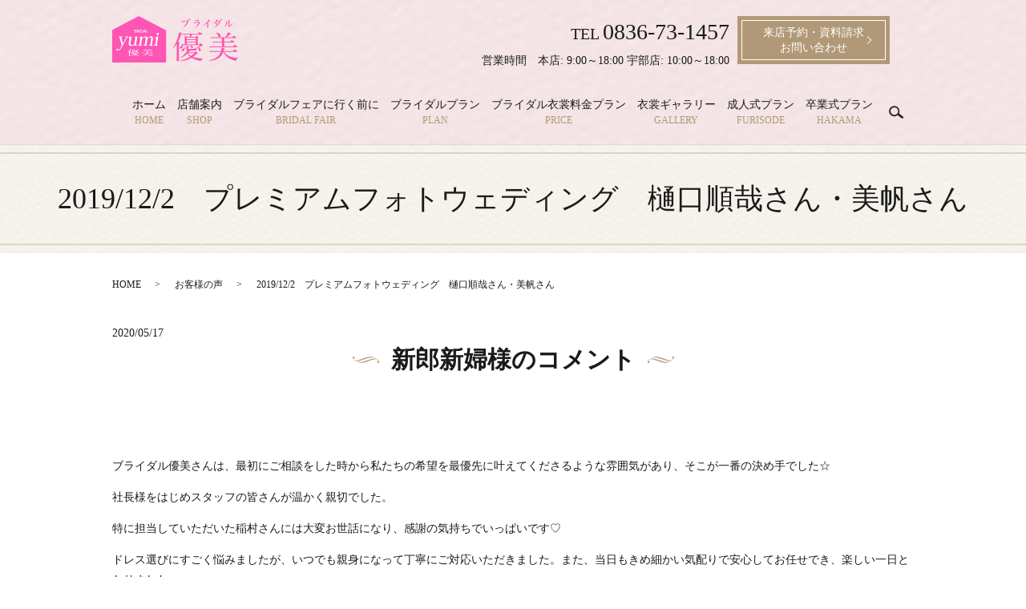

--- FILE ---
content_type: text/html; charset=UTF-8
request_url: https://www.bridal-yumi.com/voice/4365
body_size: 4982
content:
  <!DOCTYPE HTML>
<html lang="ja" prefix="og: http://ogp.me/ns#">
<head>
  <meta charset="utf-8">
  <meta http-equiv="X-UA-Compatible" content="IE=edge,chrome=1">
  <meta name="viewport" content="width=device-width, initial-scale=1">
  <title>2019/12/2　プレミアムフォトウェディング　樋口順哉さん・美帆さん</title>
  <meta name='robots' content='max-image-preview:large' />

<!-- All in One SEO Pack 2.4.5.1 by Michael Torbert of Semper Fi Web Designob_start_detected [-1,-1] -->
<link rel="canonical" href="https://www.bridal-yumi.com/voice/4365" />
<meta property="og:title" content="2019/12/2　プレミアムフォトウェディング　樋口順哉さん・美帆さん" />
<meta property="og:type" content="article" />
<meta property="og:url" content="https://www.bridal-yumi.com/voice/4365" />
<meta property="og:image" content="https://www.bridal-yumi.com/wp-content/uploads/logo_ogp.jpg" />
<meta property="article:published_time" content="2020-05-17T17:35:43Z" />
<meta property="article:modified_time" content="2020-05-17T17:35:43Z" />
<meta name="twitter:card" content="summary" />
<meta name="twitter:title" content="2019/12/2　プレミアムフォトウェディング　樋口順哉さん・美帆さん" />
<meta name="twitter:image" content="https://www.bridal-yumi.com/wp-content/uploads/logo_ogp.jpg" />
<meta itemprop="image" content="https://www.bridal-yumi.com/wp-content/uploads/logo_ogp.jpg" />
			<script type="text/javascript" >
				window.ga=window.ga||function(){(ga.q=ga.q||[]).push(arguments)};ga.l=+new Date;
				ga('create', 'UA-174932760-1', 'auto');
				// Plugins
				
				ga('send', 'pageview');
			</script>
			<script async src="https://www.google-analytics.com/analytics.js"></script>
			<!-- /all in one seo pack -->
<link rel='dns-prefetch' href='//www.googletagmanager.com' />
<link rel='dns-prefetch' href='//s.w.org' />
<link rel="alternate" type="application/rss+xml" title="ブライダル優美 &raquo; 2019/12/2　プレミアムフォトウェディング　樋口順哉さん・美帆さん のコメントのフィード" href="https://www.bridal-yumi.com/voice/4365/feed" />
<link rel='stylesheet' id='wp-block-library-css'  href='https://www.bridal-yumi.com/wp-includes/css/dist/block-library/style.min.css?ver=5.7.14' type='text/css' media='all' />
<link rel='stylesheet' id='contact-form-7-css'  href='https://www.bridal-yumi.com/wp-content/plugins/contact-form-7/includes/css/styles.css?ver=5.5.1' type='text/css' media='all' />
<script type='text/javascript' src='https://www.bridal-yumi.com/wp-content/themes/bridal-yumi.info/assets/js/vendor/jquery.min.js?ver=5.7.14' id='jquery-js'></script>

<!-- Google アナリティクス スニペット (Site Kit が追加) -->
<script type='text/javascript' src='https://www.googletagmanager.com/gtag/js?id=UA-174932760-1' id='google_gtagjs-js' async></script>
<script type='text/javascript' id='google_gtagjs-js-after'>
window.dataLayer = window.dataLayer || [];function gtag(){dataLayer.push(arguments);}
gtag('set', 'linker', {"domains":["www.bridal-yumi.com"]} );
gtag("js", new Date());
gtag("set", "developer_id.dZTNiMT", true);
gtag("config", "UA-174932760-1", {"anonymize_ip":true});
gtag("config", "G-YEYV4XVHZK");
</script>

<!-- (ここまで) Google アナリティクス スニペット (Site Kit が追加) -->
<link rel='shortlink' href='https://www.bridal-yumi.com/?p=4365' />
<meta name="generator" content="Site Kit by Google 1.87.0" />  <link rel="stylesheet" href="https://www.bridal-yumi.com/wp-content/themes/bridal-yumi.info/assets/css/main.css?1768110422">
  <script src="https://www.bridal-yumi.com/wp-content/themes/bridal-yumi.info/assets/js/vendor/respond.min.js"></script>
  <script type="application/ld+json">
  {
    "@context": "http://schema.org",
    "@type": "BreadcrumbList",
    "itemListElement":
    [
      {
        "@type": "ListItem",
        "position": 1,
        "item":
        {
          "@id": "https://www.bridal-yumi.com/",
          "name": "ブライダル優美"
        }
      },
      {
        "@type": "ListItem",
        "position": 2,
        "item":
        {
          "@id": "https://www.bridal-yumi.com/category/voice/",
          "name": "お客様の声"
        }
      },
      {
        "@type": "ListItem",
        "position": 3,
        "item":
        {
          "@id": "https://www.bridal-yumi.com/voice/4365/",
          "name": "2019/12/2　プレミアムフォトウェディング　樋口順哉さん・美帆さん"
        }
      }
    ]
  }
  </script>


  <script type="application/ld+json">
  {
    "@context": "http://schema.org/",
    "@type": "LocalBusiness",
    "name": "ブライダル優美",
    "address": "〒757-0004　山口県山陽小野田市山川783-3",
    "telephone": "0836-73-1457",
    "faxNumber": "0836-73-1457",
    "url": "https://www.bridal-yumi.com",
    "email": "info@bridal-yumi.com",
    "image": "https://www.bridal-yumi.com/wp-content/uploads/logo_ogp.jpg",
    "logo": "https://www.bridal-yumi.com/wp-content/uploads/logo_org.png"
  }
  </script>
</head>
<body class="scrollTop">

  <div id="fb-root"></div>
  <script>(function(d, s, id) {
    var js, fjs = d.getElementsByTagName(s)[0];
    if (d.getElementById(id)) return;
    js = d.createElement(s); js.id = id;
    js.src = "//connect.facebook.net/ja_JP/sdk.js#xfbml=1&version=v2.9";
    fjs.parentNode.insertBefore(js, fjs);
  }(document, 'script', 'facebook-jssdk'));</script>

  <header>
    <div class="primary_header">
      <div class="row">
        <div class="container">
                    <div class="title">
                          <a href="https://www.bridal-yumi.com/">
                <object type="image/svg+xml" data="/wp-content/uploads/logo.svg" alt="ブライダル優美"></object>
              </a>
                      </div>
        <div class="hdr_info">
            <div class="wrap-left text-right">
              <p class="text-large">TEL <span class="text-xlarge">0836-73-1457</span></p><p>営業時間　本店: 9:00～18:00 宇部店: 10:00～18:00</p>
            </div>
            <div class="wrap-right">
              <p class="more"><a href="/contact" class="add_arrow">来店予約・資料請求<br>お問い合わせ</a></p>
            </div>
          </div>
        <nav class="global_nav"><ul><li><a href="https://www.bridal-yumi.com/">ホーム<span>HOME</span></a></li>
<li><a href="https://www.bridal-yumi.com/shop">店舗案内<span>SHOP</span></a></li>
<li><a href="https://www.bridal-yumi.com/bridal-fair">ブライダルフェアに行く前に<span>BRIDAL FAIR</span></a></li>
<li class="has_under"><a href="#">ブライダルプラン<span>PLAN</span></a>
<ul class="sub-menu">
	<li class="effect01"><a href="https://www.bridal-yumi.com/bridal-plan">ブライダルプラン</a></li>
	<li class="effect01"><a href="https://www.bridal-yumi.com/premium-photo">フォトウェディングセットプラン</a></li>
	<li class="effect01"><a href="https://www.bridal-yumi.com/photo-wedding">フォトウェディング</a></li>
</ul>
</li>
<li><a href="https://www.bridal-yumi.com/bridal-costume-price">ブライダル衣裳料金プラン<span>PRICE</span></a></li>
<li><a href="https://www.bridal-yumi.com/gallery">衣裳ギャラリー<span>GALLERY</span></a></li>
<li><a href="https://bridal-yumi-furisode.com/">成人式プラン<span>FURISODE</span></a></li>
<li><a href="https://www.bridal-yumi.com/hakama">卒業式プラン<span>HAKAMA</span></a></li>

              <li class="gnav_search">
                <a href="#">search</a>
  <div class="epress_search">
    <form method="get" action="https://www.bridal-yumi.com/">
      <input type="text" placeholder="" class="text" name="s" autocomplete="off" value="">
      <input type="submit" value="Search" class="submit">
    </form>
  </div>
  </li>
            </ul>
            <div class="menu_icon">
              <a href="#menu"><span>メニュー開閉</span></a>
            </div></nav>      </div>
    </div>
  </header>

  <main>
              <h1 class="wow" style="">
      2019/12/2　プレミアムフォトウェディング　樋口順哉さん・美帆さん            </h1>

    
    <div class="bread_wrap">
      <div class="container gutters">
        <div class="row bread">
              <ul class="col span_12">
              <li><a href="https://www.bridal-yumi.com">HOME</a></li>
                      <li><a href="https://www.bridal-yumi.com/category/voice">お客様の声</a></li>
                      <li>2019/12/2　プレミアムフォトウェディング　樋口順哉さん・美帆さん</li>
                  </ul>
          </div>
      </div>
    </div>
    <section>
				<div class="container gutters">
		
        <div class="row">
                    <div class="col span_12 column_main">
                  <article class="row article_single02">
      <div class="article_date">
        <p>2020/05/17</p>
      </div>
            <h2>新郎新婦様のコメント</h2>
            <div class="row">
                <div class="col span_12">
                          </div>
      </div>
      <div class="row">
        <div class="col span_12">
          <p><p>ブライダル優美さんは、最初にご相談をした時から私たちの希望を最優先に叶えてくださるような雰囲気があり、そこが一番の決め手でした☆</p>
<p>社長様をはじめスタッフの皆さんが温かく親切でした。</p>
<p>特に担当していただいた稲村さんには大変お世話になり、感謝の気持ちでいっぱいです♡</p>
<p>ドレス選びにすごく悩みましたが、いつでも親身になって丁寧にご対応いただきました。また、当日もきめ細かい気配りで安心してお任せでき、楽しい一日となりました♪</p>
<p>一生の思い出です！本当にありがとうございました♡</p></p>
        </div>
      </div>
            
                      <div class="row epress_social">
        <div class="col span_12">
                  </div>
      </div>
    </article>
    <div class='epress_pager'>
      <div class="epress_pager_prev">
              </div>
      <div class="epress_pager_next">
        <a href="https://www.bridal-yumi.com/voice/4371" rel="next">2020/2/22 国際ホテル宇部　藤岡宗満さん・晶さん</a>      </div>
    </div>
                </div>
                  </div>
      </div>
    </section>
   <section class="sec10 mb0">
  <div class="parallax parallax_1">
    <div class="parallax_contents">
      <div class="container">
        <h2>Contact<span>お問い合わせ</span></h2>
        <div class="row pc-text-center">
          <p class="text-1">来店予約・資料請求・お問い合わせ</p>
          <p class="text-large">TEL <span class="text-xlarge">0836-73-1457</span></p>
          <p><strong>営業時間 本店</strong> 9:00～18:00　<strong>宇部店</strong> 10:00～18:00</p>
          <br>
          <p class="more"><a href="/contact" class="add_arrow">メールフォームはこちら</a></p>
        </div>
      </div>
    </div>
  </div>
</section>

  </main>
<footer>    <style>
.share_button {
  letter-spacing: -.40em;
  padding-top: 30px;
  margin-bottom: 7%;
}
.share_button > * {
  letter-spacing: normal;
}
.column_sub .share_button {
  margin-top: 0;
  padding-top: 0;
}
</style>
  <div class="container share_button">
    <!-- Facebook -->
    <style media="screen">
      .share_button > * {vertical-align: bottom; margin:0 2px;}
    </style>
    <div class="fb-share-button" data-href="https://www.bridal-yumi.com/voice/4365" data-layout="button" data-size="small" data-mobile-iframe="false"><a class="fb-xfbml-parse-ignore" target="_blank" href="https://www.facebook.com/sharer/sharer.php?u=http%3A%2F%2Fweb01.iflag.jp%2Fshinki%2F1704%2Fshin-limited%2Fhtml%2Findex.html&amp;src=sdkpreparse">シェア</a></div>
    <!-- Twitter -->
    <a href="https://twitter.com/share" class="twitter-share-button">Tweet</a>
    <!-- LINE -->
    <div class="line-it-button" data-lang="ja" data-type="share-a" data-url="https://www.bridal-yumi.com/voice/4365" style="display: none;"></div>
  </div>
        <div class="footer_nav_wrap">
      <div class="container">
        <div class="row">
        <nav class="col span_12"><ul><li><a href="https://www.bridal-yumi.com/">HOME</a></li>
<li><a href="https://www.bridal-yumi.com/shop">店舗案内</a></li>
<li><a href="https://www.bridal-yumi.com/bridal-fair">ブライダルフェアに行く前に</a></li>
<li><a href="https://www.bridal-yumi.com/bridal-plan">ブライダルプラン</a></li>
<li><a href="https://www.bridal-yumi.com/premium-photo">フォトウェディングセットプラン</a></li>
<li><a href="https://www.bridal-yumi.com/gallery">衣裳ギャラリー</a></li>
<li><a href="https://www.bridal-yumi.com/hakama">優美の卒業式プラン</a></li>
<li><a href="https://www.bridal-yumi.com/sitemap">サイトマップ</a></li>
<li><a href="https://www.bridal-yumi.com/policy">プライバシーポリシー</a></li>
</ul></nav>        </div>
      </div>
    </div>
    <div class="footer_copyright_wrap">
      <div class="container">
        <div class="row">
          <div class="col span_12">
            <p>Copyright &copy; ブライダル優美 All Rights Reserved.<br>
              【掲載の記事・写真・イラストなどの無断複写・転載を禁じます】</p>
          </div>
        </div>
      </div>
    </div>
    <p class="pagetop"><a href="#top"></a></p>
  </footer>

  <script src="https://www.bridal-yumi.com/wp-content/themes/bridal-yumi.info/assets/js/vendor/bundle.js"></script>
  <script src="https://www.bridal-yumi.com/wp-content/themes/bridal-yumi.info/assets/js/main.js?"></script>

  <!-- twitter -->
  <script>!function(d,s,id){var js,fjs=d.getElementsByTagName(s)[0],p=/^http:/.test(d.location)?'http':'https';if(!d.getElementById(id)){js=d.createElement(s);js.id=id;js.src=p+'://platform.twitter.com/widgets.js';fjs.parentNode.insertBefore(js,fjs);}}(document, 'script', 'twitter-wjs');</script>

  <script src="https://d.line-scdn.net/r/web/social-plugin/js/thirdparty/loader.min.js" async="async" defer="defer"></script>

  <script type='text/javascript' src='https://www.bridal-yumi.com/wp-includes/js/dist/vendor/wp-polyfill.min.js?ver=7.4.4' id='wp-polyfill-js'></script>
<script type='text/javascript' id='wp-polyfill-js-after'>
( 'fetch' in window ) || document.write( '<script src="https://www.bridal-yumi.com/wp-includes/js/dist/vendor/wp-polyfill-fetch.min.js?ver=3.0.0"></scr' + 'ipt>' );( document.contains ) || document.write( '<script src="https://www.bridal-yumi.com/wp-includes/js/dist/vendor/wp-polyfill-node-contains.min.js?ver=3.42.0"></scr' + 'ipt>' );( window.DOMRect ) || document.write( '<script src="https://www.bridal-yumi.com/wp-includes/js/dist/vendor/wp-polyfill-dom-rect.min.js?ver=3.42.0"></scr' + 'ipt>' );( window.URL && window.URL.prototype && window.URLSearchParams ) || document.write( '<script src="https://www.bridal-yumi.com/wp-includes/js/dist/vendor/wp-polyfill-url.min.js?ver=3.6.4"></scr' + 'ipt>' );( window.FormData && window.FormData.prototype.keys ) || document.write( '<script src="https://www.bridal-yumi.com/wp-includes/js/dist/vendor/wp-polyfill-formdata.min.js?ver=3.0.12"></scr' + 'ipt>' );( Element.prototype.matches && Element.prototype.closest ) || document.write( '<script src="https://www.bridal-yumi.com/wp-includes/js/dist/vendor/wp-polyfill-element-closest.min.js?ver=2.0.2"></scr' + 'ipt>' );( 'objectFit' in document.documentElement.style ) || document.write( '<script src="https://www.bridal-yumi.com/wp-includes/js/dist/vendor/wp-polyfill-object-fit.min.js?ver=2.3.4"></scr' + 'ipt>' );
</script>
<script type='text/javascript' id='contact-form-7-js-extra'>
/* <![CDATA[ */
var wpcf7 = {"api":{"root":"https:\/\/www.bridal-yumi.com\/wp-json\/","namespace":"contact-form-7\/v1"}};
/* ]]> */
</script>
<script type='text/javascript' src='https://www.bridal-yumi.com/wp-content/plugins/contact-form-7/includes/js/index.js?ver=5.5.1' id='contact-form-7-js'></script>
</body>
</html><!-- WP Fastest Cache file was created in 0.14168787002563 seconds, on 11-01-26 14:47:02 -->